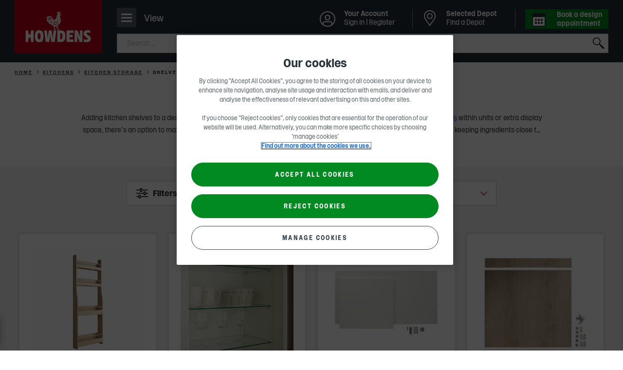

--- FILE ---
content_type: image/svg+xml
request_url: https://www.howdens.com/Media/icons-ui-user.svg
body_size: 834
content:
<?xml version="1.0" encoding="UTF-8"?>
<svg width="32px" height="32px" viewBox="0 0 32 32" version="1.1" xmlns="http://www.w3.org/2000/svg" xmlns:xlink="http://www.w3.org/1999/xlink">
    <title>1DFBA152-3A01-4127-A413-3594A6A97F17</title>
    <defs>
        <path d="M16,0 C7.16129032,0 0,7.16129032 0,16 C0,24.8387097 7.16129032,32 16,32 C24.8387097,32 32,24.8387097 32,16 C32,7.16129032 24.8387097,0 16,0 Z M24.2580645,27.2 C21.9419355,28.9096774 19.0903226,29.9354839 16,29.9354839 C12.9096774,29.9354839 10.0580645,28.9096774 7.74193548,27.2 L7.74193548,26.3225806 C7.74193548,24.0451613 9.59354839,22.1935484 11.8709677,22.1935484 C12.5870968,22.1935484 13.6451613,22.9290323 16,22.9290323 C18.3612903,22.9290323 19.4064516,22.1935484 20.1290323,22.1935484 C22.4064516,22.1935484 24.2580645,24.0451613 24.2580645,26.3225806 L24.2580645,27.2 Z M26.2322581,25.4258065 C25.7935484,22.4322581 23.2451613,20.1290323 20.1290323,20.1290323 C18.8064516,20.1290323 18.1677419,20.8645161 16,20.8645161 C13.8322581,20.8645161 13.2,20.1290323 11.8709677,20.1290323 C8.75483871,20.1290323 6.20645161,22.4322581 5.76774194,25.4258065 C3.47741935,22.9419355 2.06451613,19.6387097 2.06451613,16 C2.06451613,8.31612903 8.31612903,2.06451613 16,2.06451613 C23.683871,2.06451613 29.9354839,8.31612903 29.9354839,16 C29.9354839,19.6387097 28.5225806,22.9419355 26.2322581,25.4258065 Z M16,7.22580645 C12.8645161,7.22580645 10.3225806,9.76774194 10.3225806,12.9032258 C10.3225806,16.0387097 12.8645161,18.5806452 16,18.5806452 C19.1354839,18.5806452 21.6774194,16.0387097 21.6774194,12.9032258 C21.6774194,9.76774194 19.1354839,7.22580645 16,7.22580645 Z M16,16.516129 C14.0064516,16.516129 12.3870968,14.8967742 12.3870968,12.9032258 C12.3870968,10.9096774 14.0064516,9.29032258 16,9.29032258 C17.9935484,9.29032258 19.6129032,10.9096774 19.6129032,12.9032258 C19.6129032,14.8967742 17.9935484,16.516129 16,16.516129 Z" id="path-1"></path>
    </defs>
    <g id="Breakpoints" stroke="none" stroke-width="1" fill="none" fill-rule="evenodd">
        <g id="Header.-Desktop-1600px---1024px" transform="translate(-7825.000000, -869.000000)">
            <g id="Block-Models-Specification-@1359px" transform="translate(7059.000000, 793.000000)">
                <g id="Components-/-Meganav-2022-/-External-/-Desktop-@1024" transform="translate(30.000000, 57.000000)">
                    <g id="Elements-/-Meganav-2022-/-Desktop-/-Horizontal-/-Full-Tab-Block" transform="translate(736.000000, 11.000000)">
                        <g id="Icons-/-UI-/-User" transform="translate(0.000000, 8.000000)">
                            <mask id="mask-2" fill="white">
                                <use xlink:href="#path-1"></use>
                            </mask>
                            <use id="user-circle" fill="#FFFFFF" fill-rule="nonzero" xlink:href="#path-1"></use>
                        </g>
                    </g>
                </g>
            </g>
        </g>
    </g>
</svg>